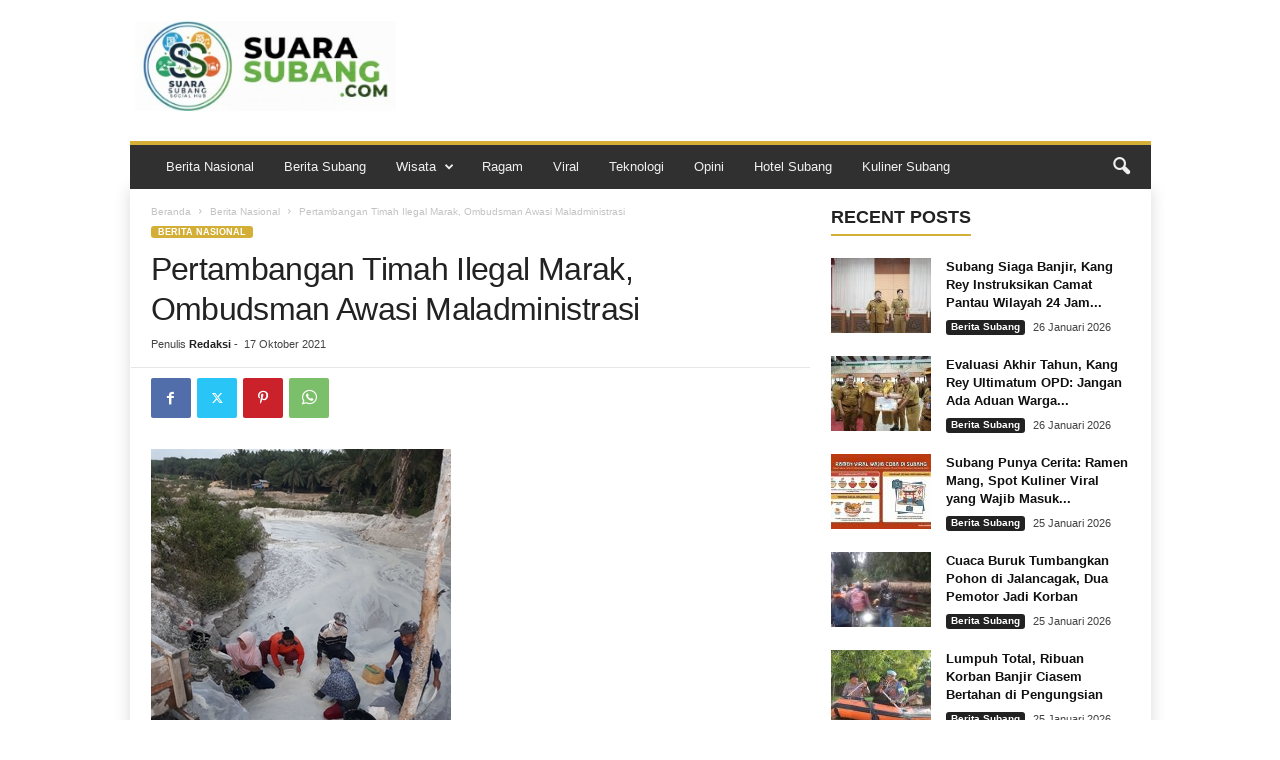

--- FILE ---
content_type: text/html; charset=utf-8
request_url: https://www.google.com/recaptcha/api2/aframe
body_size: 251
content:
<!DOCTYPE HTML><html><head><meta http-equiv="content-type" content="text/html; charset=UTF-8"></head><body><script nonce="IgzGESM57iOZ8mfWLTWaZQ">/** Anti-fraud and anti-abuse applications only. See google.com/recaptcha */ try{var clients={'sodar':'https://pagead2.googlesyndication.com/pagead/sodar?'};window.addEventListener("message",function(a){try{if(a.source===window.parent){var b=JSON.parse(a.data);var c=clients[b['id']];if(c){var d=document.createElement('img');d.src=c+b['params']+'&rc='+(localStorage.getItem("rc::a")?sessionStorage.getItem("rc::b"):"");window.document.body.appendChild(d);sessionStorage.setItem("rc::e",parseInt(sessionStorage.getItem("rc::e")||0)+1);localStorage.setItem("rc::h",'1769472223471');}}}catch(b){}});window.parent.postMessage("_grecaptcha_ready", "*");}catch(b){}</script></body></html>